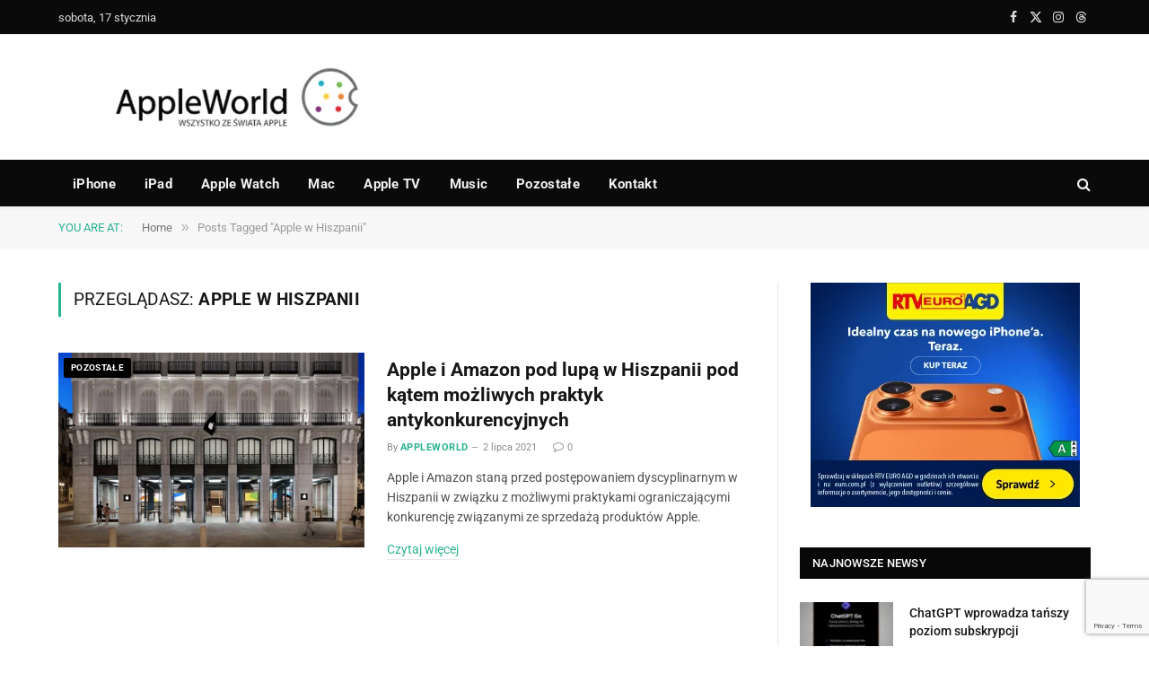

--- FILE ---
content_type: text/html; charset=utf-8
request_url: https://www.google.com/recaptcha/api2/anchor?ar=1&k=6LeSm8gZAAAAAKUb-gu1nKP9VLmloPf_M7-1g475&co=aHR0cHM6Ly9hcHBsZXdvcmxkLnBsOjQ0Mw..&hl=en&v=PoyoqOPhxBO7pBk68S4YbpHZ&size=invisible&anchor-ms=20000&execute-ms=30000&cb=bs663hx5yy0f
body_size: 48863
content:
<!DOCTYPE HTML><html dir="ltr" lang="en"><head><meta http-equiv="Content-Type" content="text/html; charset=UTF-8">
<meta http-equiv="X-UA-Compatible" content="IE=edge">
<title>reCAPTCHA</title>
<style type="text/css">
/* cyrillic-ext */
@font-face {
  font-family: 'Roboto';
  font-style: normal;
  font-weight: 400;
  font-stretch: 100%;
  src: url(//fonts.gstatic.com/s/roboto/v48/KFO7CnqEu92Fr1ME7kSn66aGLdTylUAMa3GUBHMdazTgWw.woff2) format('woff2');
  unicode-range: U+0460-052F, U+1C80-1C8A, U+20B4, U+2DE0-2DFF, U+A640-A69F, U+FE2E-FE2F;
}
/* cyrillic */
@font-face {
  font-family: 'Roboto';
  font-style: normal;
  font-weight: 400;
  font-stretch: 100%;
  src: url(//fonts.gstatic.com/s/roboto/v48/KFO7CnqEu92Fr1ME7kSn66aGLdTylUAMa3iUBHMdazTgWw.woff2) format('woff2');
  unicode-range: U+0301, U+0400-045F, U+0490-0491, U+04B0-04B1, U+2116;
}
/* greek-ext */
@font-face {
  font-family: 'Roboto';
  font-style: normal;
  font-weight: 400;
  font-stretch: 100%;
  src: url(//fonts.gstatic.com/s/roboto/v48/KFO7CnqEu92Fr1ME7kSn66aGLdTylUAMa3CUBHMdazTgWw.woff2) format('woff2');
  unicode-range: U+1F00-1FFF;
}
/* greek */
@font-face {
  font-family: 'Roboto';
  font-style: normal;
  font-weight: 400;
  font-stretch: 100%;
  src: url(//fonts.gstatic.com/s/roboto/v48/KFO7CnqEu92Fr1ME7kSn66aGLdTylUAMa3-UBHMdazTgWw.woff2) format('woff2');
  unicode-range: U+0370-0377, U+037A-037F, U+0384-038A, U+038C, U+038E-03A1, U+03A3-03FF;
}
/* math */
@font-face {
  font-family: 'Roboto';
  font-style: normal;
  font-weight: 400;
  font-stretch: 100%;
  src: url(//fonts.gstatic.com/s/roboto/v48/KFO7CnqEu92Fr1ME7kSn66aGLdTylUAMawCUBHMdazTgWw.woff2) format('woff2');
  unicode-range: U+0302-0303, U+0305, U+0307-0308, U+0310, U+0312, U+0315, U+031A, U+0326-0327, U+032C, U+032F-0330, U+0332-0333, U+0338, U+033A, U+0346, U+034D, U+0391-03A1, U+03A3-03A9, U+03B1-03C9, U+03D1, U+03D5-03D6, U+03F0-03F1, U+03F4-03F5, U+2016-2017, U+2034-2038, U+203C, U+2040, U+2043, U+2047, U+2050, U+2057, U+205F, U+2070-2071, U+2074-208E, U+2090-209C, U+20D0-20DC, U+20E1, U+20E5-20EF, U+2100-2112, U+2114-2115, U+2117-2121, U+2123-214F, U+2190, U+2192, U+2194-21AE, U+21B0-21E5, U+21F1-21F2, U+21F4-2211, U+2213-2214, U+2216-22FF, U+2308-230B, U+2310, U+2319, U+231C-2321, U+2336-237A, U+237C, U+2395, U+239B-23B7, U+23D0, U+23DC-23E1, U+2474-2475, U+25AF, U+25B3, U+25B7, U+25BD, U+25C1, U+25CA, U+25CC, U+25FB, U+266D-266F, U+27C0-27FF, U+2900-2AFF, U+2B0E-2B11, U+2B30-2B4C, U+2BFE, U+3030, U+FF5B, U+FF5D, U+1D400-1D7FF, U+1EE00-1EEFF;
}
/* symbols */
@font-face {
  font-family: 'Roboto';
  font-style: normal;
  font-weight: 400;
  font-stretch: 100%;
  src: url(//fonts.gstatic.com/s/roboto/v48/KFO7CnqEu92Fr1ME7kSn66aGLdTylUAMaxKUBHMdazTgWw.woff2) format('woff2');
  unicode-range: U+0001-000C, U+000E-001F, U+007F-009F, U+20DD-20E0, U+20E2-20E4, U+2150-218F, U+2190, U+2192, U+2194-2199, U+21AF, U+21E6-21F0, U+21F3, U+2218-2219, U+2299, U+22C4-22C6, U+2300-243F, U+2440-244A, U+2460-24FF, U+25A0-27BF, U+2800-28FF, U+2921-2922, U+2981, U+29BF, U+29EB, U+2B00-2BFF, U+4DC0-4DFF, U+FFF9-FFFB, U+10140-1018E, U+10190-1019C, U+101A0, U+101D0-101FD, U+102E0-102FB, U+10E60-10E7E, U+1D2C0-1D2D3, U+1D2E0-1D37F, U+1F000-1F0FF, U+1F100-1F1AD, U+1F1E6-1F1FF, U+1F30D-1F30F, U+1F315, U+1F31C, U+1F31E, U+1F320-1F32C, U+1F336, U+1F378, U+1F37D, U+1F382, U+1F393-1F39F, U+1F3A7-1F3A8, U+1F3AC-1F3AF, U+1F3C2, U+1F3C4-1F3C6, U+1F3CA-1F3CE, U+1F3D4-1F3E0, U+1F3ED, U+1F3F1-1F3F3, U+1F3F5-1F3F7, U+1F408, U+1F415, U+1F41F, U+1F426, U+1F43F, U+1F441-1F442, U+1F444, U+1F446-1F449, U+1F44C-1F44E, U+1F453, U+1F46A, U+1F47D, U+1F4A3, U+1F4B0, U+1F4B3, U+1F4B9, U+1F4BB, U+1F4BF, U+1F4C8-1F4CB, U+1F4D6, U+1F4DA, U+1F4DF, U+1F4E3-1F4E6, U+1F4EA-1F4ED, U+1F4F7, U+1F4F9-1F4FB, U+1F4FD-1F4FE, U+1F503, U+1F507-1F50B, U+1F50D, U+1F512-1F513, U+1F53E-1F54A, U+1F54F-1F5FA, U+1F610, U+1F650-1F67F, U+1F687, U+1F68D, U+1F691, U+1F694, U+1F698, U+1F6AD, U+1F6B2, U+1F6B9-1F6BA, U+1F6BC, U+1F6C6-1F6CF, U+1F6D3-1F6D7, U+1F6E0-1F6EA, U+1F6F0-1F6F3, U+1F6F7-1F6FC, U+1F700-1F7FF, U+1F800-1F80B, U+1F810-1F847, U+1F850-1F859, U+1F860-1F887, U+1F890-1F8AD, U+1F8B0-1F8BB, U+1F8C0-1F8C1, U+1F900-1F90B, U+1F93B, U+1F946, U+1F984, U+1F996, U+1F9E9, U+1FA00-1FA6F, U+1FA70-1FA7C, U+1FA80-1FA89, U+1FA8F-1FAC6, U+1FACE-1FADC, U+1FADF-1FAE9, U+1FAF0-1FAF8, U+1FB00-1FBFF;
}
/* vietnamese */
@font-face {
  font-family: 'Roboto';
  font-style: normal;
  font-weight: 400;
  font-stretch: 100%;
  src: url(//fonts.gstatic.com/s/roboto/v48/KFO7CnqEu92Fr1ME7kSn66aGLdTylUAMa3OUBHMdazTgWw.woff2) format('woff2');
  unicode-range: U+0102-0103, U+0110-0111, U+0128-0129, U+0168-0169, U+01A0-01A1, U+01AF-01B0, U+0300-0301, U+0303-0304, U+0308-0309, U+0323, U+0329, U+1EA0-1EF9, U+20AB;
}
/* latin-ext */
@font-face {
  font-family: 'Roboto';
  font-style: normal;
  font-weight: 400;
  font-stretch: 100%;
  src: url(//fonts.gstatic.com/s/roboto/v48/KFO7CnqEu92Fr1ME7kSn66aGLdTylUAMa3KUBHMdazTgWw.woff2) format('woff2');
  unicode-range: U+0100-02BA, U+02BD-02C5, U+02C7-02CC, U+02CE-02D7, U+02DD-02FF, U+0304, U+0308, U+0329, U+1D00-1DBF, U+1E00-1E9F, U+1EF2-1EFF, U+2020, U+20A0-20AB, U+20AD-20C0, U+2113, U+2C60-2C7F, U+A720-A7FF;
}
/* latin */
@font-face {
  font-family: 'Roboto';
  font-style: normal;
  font-weight: 400;
  font-stretch: 100%;
  src: url(//fonts.gstatic.com/s/roboto/v48/KFO7CnqEu92Fr1ME7kSn66aGLdTylUAMa3yUBHMdazQ.woff2) format('woff2');
  unicode-range: U+0000-00FF, U+0131, U+0152-0153, U+02BB-02BC, U+02C6, U+02DA, U+02DC, U+0304, U+0308, U+0329, U+2000-206F, U+20AC, U+2122, U+2191, U+2193, U+2212, U+2215, U+FEFF, U+FFFD;
}
/* cyrillic-ext */
@font-face {
  font-family: 'Roboto';
  font-style: normal;
  font-weight: 500;
  font-stretch: 100%;
  src: url(//fonts.gstatic.com/s/roboto/v48/KFO7CnqEu92Fr1ME7kSn66aGLdTylUAMa3GUBHMdazTgWw.woff2) format('woff2');
  unicode-range: U+0460-052F, U+1C80-1C8A, U+20B4, U+2DE0-2DFF, U+A640-A69F, U+FE2E-FE2F;
}
/* cyrillic */
@font-face {
  font-family: 'Roboto';
  font-style: normal;
  font-weight: 500;
  font-stretch: 100%;
  src: url(//fonts.gstatic.com/s/roboto/v48/KFO7CnqEu92Fr1ME7kSn66aGLdTylUAMa3iUBHMdazTgWw.woff2) format('woff2');
  unicode-range: U+0301, U+0400-045F, U+0490-0491, U+04B0-04B1, U+2116;
}
/* greek-ext */
@font-face {
  font-family: 'Roboto';
  font-style: normal;
  font-weight: 500;
  font-stretch: 100%;
  src: url(//fonts.gstatic.com/s/roboto/v48/KFO7CnqEu92Fr1ME7kSn66aGLdTylUAMa3CUBHMdazTgWw.woff2) format('woff2');
  unicode-range: U+1F00-1FFF;
}
/* greek */
@font-face {
  font-family: 'Roboto';
  font-style: normal;
  font-weight: 500;
  font-stretch: 100%;
  src: url(//fonts.gstatic.com/s/roboto/v48/KFO7CnqEu92Fr1ME7kSn66aGLdTylUAMa3-UBHMdazTgWw.woff2) format('woff2');
  unicode-range: U+0370-0377, U+037A-037F, U+0384-038A, U+038C, U+038E-03A1, U+03A3-03FF;
}
/* math */
@font-face {
  font-family: 'Roboto';
  font-style: normal;
  font-weight: 500;
  font-stretch: 100%;
  src: url(//fonts.gstatic.com/s/roboto/v48/KFO7CnqEu92Fr1ME7kSn66aGLdTylUAMawCUBHMdazTgWw.woff2) format('woff2');
  unicode-range: U+0302-0303, U+0305, U+0307-0308, U+0310, U+0312, U+0315, U+031A, U+0326-0327, U+032C, U+032F-0330, U+0332-0333, U+0338, U+033A, U+0346, U+034D, U+0391-03A1, U+03A3-03A9, U+03B1-03C9, U+03D1, U+03D5-03D6, U+03F0-03F1, U+03F4-03F5, U+2016-2017, U+2034-2038, U+203C, U+2040, U+2043, U+2047, U+2050, U+2057, U+205F, U+2070-2071, U+2074-208E, U+2090-209C, U+20D0-20DC, U+20E1, U+20E5-20EF, U+2100-2112, U+2114-2115, U+2117-2121, U+2123-214F, U+2190, U+2192, U+2194-21AE, U+21B0-21E5, U+21F1-21F2, U+21F4-2211, U+2213-2214, U+2216-22FF, U+2308-230B, U+2310, U+2319, U+231C-2321, U+2336-237A, U+237C, U+2395, U+239B-23B7, U+23D0, U+23DC-23E1, U+2474-2475, U+25AF, U+25B3, U+25B7, U+25BD, U+25C1, U+25CA, U+25CC, U+25FB, U+266D-266F, U+27C0-27FF, U+2900-2AFF, U+2B0E-2B11, U+2B30-2B4C, U+2BFE, U+3030, U+FF5B, U+FF5D, U+1D400-1D7FF, U+1EE00-1EEFF;
}
/* symbols */
@font-face {
  font-family: 'Roboto';
  font-style: normal;
  font-weight: 500;
  font-stretch: 100%;
  src: url(//fonts.gstatic.com/s/roboto/v48/KFO7CnqEu92Fr1ME7kSn66aGLdTylUAMaxKUBHMdazTgWw.woff2) format('woff2');
  unicode-range: U+0001-000C, U+000E-001F, U+007F-009F, U+20DD-20E0, U+20E2-20E4, U+2150-218F, U+2190, U+2192, U+2194-2199, U+21AF, U+21E6-21F0, U+21F3, U+2218-2219, U+2299, U+22C4-22C6, U+2300-243F, U+2440-244A, U+2460-24FF, U+25A0-27BF, U+2800-28FF, U+2921-2922, U+2981, U+29BF, U+29EB, U+2B00-2BFF, U+4DC0-4DFF, U+FFF9-FFFB, U+10140-1018E, U+10190-1019C, U+101A0, U+101D0-101FD, U+102E0-102FB, U+10E60-10E7E, U+1D2C0-1D2D3, U+1D2E0-1D37F, U+1F000-1F0FF, U+1F100-1F1AD, U+1F1E6-1F1FF, U+1F30D-1F30F, U+1F315, U+1F31C, U+1F31E, U+1F320-1F32C, U+1F336, U+1F378, U+1F37D, U+1F382, U+1F393-1F39F, U+1F3A7-1F3A8, U+1F3AC-1F3AF, U+1F3C2, U+1F3C4-1F3C6, U+1F3CA-1F3CE, U+1F3D4-1F3E0, U+1F3ED, U+1F3F1-1F3F3, U+1F3F5-1F3F7, U+1F408, U+1F415, U+1F41F, U+1F426, U+1F43F, U+1F441-1F442, U+1F444, U+1F446-1F449, U+1F44C-1F44E, U+1F453, U+1F46A, U+1F47D, U+1F4A3, U+1F4B0, U+1F4B3, U+1F4B9, U+1F4BB, U+1F4BF, U+1F4C8-1F4CB, U+1F4D6, U+1F4DA, U+1F4DF, U+1F4E3-1F4E6, U+1F4EA-1F4ED, U+1F4F7, U+1F4F9-1F4FB, U+1F4FD-1F4FE, U+1F503, U+1F507-1F50B, U+1F50D, U+1F512-1F513, U+1F53E-1F54A, U+1F54F-1F5FA, U+1F610, U+1F650-1F67F, U+1F687, U+1F68D, U+1F691, U+1F694, U+1F698, U+1F6AD, U+1F6B2, U+1F6B9-1F6BA, U+1F6BC, U+1F6C6-1F6CF, U+1F6D3-1F6D7, U+1F6E0-1F6EA, U+1F6F0-1F6F3, U+1F6F7-1F6FC, U+1F700-1F7FF, U+1F800-1F80B, U+1F810-1F847, U+1F850-1F859, U+1F860-1F887, U+1F890-1F8AD, U+1F8B0-1F8BB, U+1F8C0-1F8C1, U+1F900-1F90B, U+1F93B, U+1F946, U+1F984, U+1F996, U+1F9E9, U+1FA00-1FA6F, U+1FA70-1FA7C, U+1FA80-1FA89, U+1FA8F-1FAC6, U+1FACE-1FADC, U+1FADF-1FAE9, U+1FAF0-1FAF8, U+1FB00-1FBFF;
}
/* vietnamese */
@font-face {
  font-family: 'Roboto';
  font-style: normal;
  font-weight: 500;
  font-stretch: 100%;
  src: url(//fonts.gstatic.com/s/roboto/v48/KFO7CnqEu92Fr1ME7kSn66aGLdTylUAMa3OUBHMdazTgWw.woff2) format('woff2');
  unicode-range: U+0102-0103, U+0110-0111, U+0128-0129, U+0168-0169, U+01A0-01A1, U+01AF-01B0, U+0300-0301, U+0303-0304, U+0308-0309, U+0323, U+0329, U+1EA0-1EF9, U+20AB;
}
/* latin-ext */
@font-face {
  font-family: 'Roboto';
  font-style: normal;
  font-weight: 500;
  font-stretch: 100%;
  src: url(//fonts.gstatic.com/s/roboto/v48/KFO7CnqEu92Fr1ME7kSn66aGLdTylUAMa3KUBHMdazTgWw.woff2) format('woff2');
  unicode-range: U+0100-02BA, U+02BD-02C5, U+02C7-02CC, U+02CE-02D7, U+02DD-02FF, U+0304, U+0308, U+0329, U+1D00-1DBF, U+1E00-1E9F, U+1EF2-1EFF, U+2020, U+20A0-20AB, U+20AD-20C0, U+2113, U+2C60-2C7F, U+A720-A7FF;
}
/* latin */
@font-face {
  font-family: 'Roboto';
  font-style: normal;
  font-weight: 500;
  font-stretch: 100%;
  src: url(//fonts.gstatic.com/s/roboto/v48/KFO7CnqEu92Fr1ME7kSn66aGLdTylUAMa3yUBHMdazQ.woff2) format('woff2');
  unicode-range: U+0000-00FF, U+0131, U+0152-0153, U+02BB-02BC, U+02C6, U+02DA, U+02DC, U+0304, U+0308, U+0329, U+2000-206F, U+20AC, U+2122, U+2191, U+2193, U+2212, U+2215, U+FEFF, U+FFFD;
}
/* cyrillic-ext */
@font-face {
  font-family: 'Roboto';
  font-style: normal;
  font-weight: 900;
  font-stretch: 100%;
  src: url(//fonts.gstatic.com/s/roboto/v48/KFO7CnqEu92Fr1ME7kSn66aGLdTylUAMa3GUBHMdazTgWw.woff2) format('woff2');
  unicode-range: U+0460-052F, U+1C80-1C8A, U+20B4, U+2DE0-2DFF, U+A640-A69F, U+FE2E-FE2F;
}
/* cyrillic */
@font-face {
  font-family: 'Roboto';
  font-style: normal;
  font-weight: 900;
  font-stretch: 100%;
  src: url(//fonts.gstatic.com/s/roboto/v48/KFO7CnqEu92Fr1ME7kSn66aGLdTylUAMa3iUBHMdazTgWw.woff2) format('woff2');
  unicode-range: U+0301, U+0400-045F, U+0490-0491, U+04B0-04B1, U+2116;
}
/* greek-ext */
@font-face {
  font-family: 'Roboto';
  font-style: normal;
  font-weight: 900;
  font-stretch: 100%;
  src: url(//fonts.gstatic.com/s/roboto/v48/KFO7CnqEu92Fr1ME7kSn66aGLdTylUAMa3CUBHMdazTgWw.woff2) format('woff2');
  unicode-range: U+1F00-1FFF;
}
/* greek */
@font-face {
  font-family: 'Roboto';
  font-style: normal;
  font-weight: 900;
  font-stretch: 100%;
  src: url(//fonts.gstatic.com/s/roboto/v48/KFO7CnqEu92Fr1ME7kSn66aGLdTylUAMa3-UBHMdazTgWw.woff2) format('woff2');
  unicode-range: U+0370-0377, U+037A-037F, U+0384-038A, U+038C, U+038E-03A1, U+03A3-03FF;
}
/* math */
@font-face {
  font-family: 'Roboto';
  font-style: normal;
  font-weight: 900;
  font-stretch: 100%;
  src: url(//fonts.gstatic.com/s/roboto/v48/KFO7CnqEu92Fr1ME7kSn66aGLdTylUAMawCUBHMdazTgWw.woff2) format('woff2');
  unicode-range: U+0302-0303, U+0305, U+0307-0308, U+0310, U+0312, U+0315, U+031A, U+0326-0327, U+032C, U+032F-0330, U+0332-0333, U+0338, U+033A, U+0346, U+034D, U+0391-03A1, U+03A3-03A9, U+03B1-03C9, U+03D1, U+03D5-03D6, U+03F0-03F1, U+03F4-03F5, U+2016-2017, U+2034-2038, U+203C, U+2040, U+2043, U+2047, U+2050, U+2057, U+205F, U+2070-2071, U+2074-208E, U+2090-209C, U+20D0-20DC, U+20E1, U+20E5-20EF, U+2100-2112, U+2114-2115, U+2117-2121, U+2123-214F, U+2190, U+2192, U+2194-21AE, U+21B0-21E5, U+21F1-21F2, U+21F4-2211, U+2213-2214, U+2216-22FF, U+2308-230B, U+2310, U+2319, U+231C-2321, U+2336-237A, U+237C, U+2395, U+239B-23B7, U+23D0, U+23DC-23E1, U+2474-2475, U+25AF, U+25B3, U+25B7, U+25BD, U+25C1, U+25CA, U+25CC, U+25FB, U+266D-266F, U+27C0-27FF, U+2900-2AFF, U+2B0E-2B11, U+2B30-2B4C, U+2BFE, U+3030, U+FF5B, U+FF5D, U+1D400-1D7FF, U+1EE00-1EEFF;
}
/* symbols */
@font-face {
  font-family: 'Roboto';
  font-style: normal;
  font-weight: 900;
  font-stretch: 100%;
  src: url(//fonts.gstatic.com/s/roboto/v48/KFO7CnqEu92Fr1ME7kSn66aGLdTylUAMaxKUBHMdazTgWw.woff2) format('woff2');
  unicode-range: U+0001-000C, U+000E-001F, U+007F-009F, U+20DD-20E0, U+20E2-20E4, U+2150-218F, U+2190, U+2192, U+2194-2199, U+21AF, U+21E6-21F0, U+21F3, U+2218-2219, U+2299, U+22C4-22C6, U+2300-243F, U+2440-244A, U+2460-24FF, U+25A0-27BF, U+2800-28FF, U+2921-2922, U+2981, U+29BF, U+29EB, U+2B00-2BFF, U+4DC0-4DFF, U+FFF9-FFFB, U+10140-1018E, U+10190-1019C, U+101A0, U+101D0-101FD, U+102E0-102FB, U+10E60-10E7E, U+1D2C0-1D2D3, U+1D2E0-1D37F, U+1F000-1F0FF, U+1F100-1F1AD, U+1F1E6-1F1FF, U+1F30D-1F30F, U+1F315, U+1F31C, U+1F31E, U+1F320-1F32C, U+1F336, U+1F378, U+1F37D, U+1F382, U+1F393-1F39F, U+1F3A7-1F3A8, U+1F3AC-1F3AF, U+1F3C2, U+1F3C4-1F3C6, U+1F3CA-1F3CE, U+1F3D4-1F3E0, U+1F3ED, U+1F3F1-1F3F3, U+1F3F5-1F3F7, U+1F408, U+1F415, U+1F41F, U+1F426, U+1F43F, U+1F441-1F442, U+1F444, U+1F446-1F449, U+1F44C-1F44E, U+1F453, U+1F46A, U+1F47D, U+1F4A3, U+1F4B0, U+1F4B3, U+1F4B9, U+1F4BB, U+1F4BF, U+1F4C8-1F4CB, U+1F4D6, U+1F4DA, U+1F4DF, U+1F4E3-1F4E6, U+1F4EA-1F4ED, U+1F4F7, U+1F4F9-1F4FB, U+1F4FD-1F4FE, U+1F503, U+1F507-1F50B, U+1F50D, U+1F512-1F513, U+1F53E-1F54A, U+1F54F-1F5FA, U+1F610, U+1F650-1F67F, U+1F687, U+1F68D, U+1F691, U+1F694, U+1F698, U+1F6AD, U+1F6B2, U+1F6B9-1F6BA, U+1F6BC, U+1F6C6-1F6CF, U+1F6D3-1F6D7, U+1F6E0-1F6EA, U+1F6F0-1F6F3, U+1F6F7-1F6FC, U+1F700-1F7FF, U+1F800-1F80B, U+1F810-1F847, U+1F850-1F859, U+1F860-1F887, U+1F890-1F8AD, U+1F8B0-1F8BB, U+1F8C0-1F8C1, U+1F900-1F90B, U+1F93B, U+1F946, U+1F984, U+1F996, U+1F9E9, U+1FA00-1FA6F, U+1FA70-1FA7C, U+1FA80-1FA89, U+1FA8F-1FAC6, U+1FACE-1FADC, U+1FADF-1FAE9, U+1FAF0-1FAF8, U+1FB00-1FBFF;
}
/* vietnamese */
@font-face {
  font-family: 'Roboto';
  font-style: normal;
  font-weight: 900;
  font-stretch: 100%;
  src: url(//fonts.gstatic.com/s/roboto/v48/KFO7CnqEu92Fr1ME7kSn66aGLdTylUAMa3OUBHMdazTgWw.woff2) format('woff2');
  unicode-range: U+0102-0103, U+0110-0111, U+0128-0129, U+0168-0169, U+01A0-01A1, U+01AF-01B0, U+0300-0301, U+0303-0304, U+0308-0309, U+0323, U+0329, U+1EA0-1EF9, U+20AB;
}
/* latin-ext */
@font-face {
  font-family: 'Roboto';
  font-style: normal;
  font-weight: 900;
  font-stretch: 100%;
  src: url(//fonts.gstatic.com/s/roboto/v48/KFO7CnqEu92Fr1ME7kSn66aGLdTylUAMa3KUBHMdazTgWw.woff2) format('woff2');
  unicode-range: U+0100-02BA, U+02BD-02C5, U+02C7-02CC, U+02CE-02D7, U+02DD-02FF, U+0304, U+0308, U+0329, U+1D00-1DBF, U+1E00-1E9F, U+1EF2-1EFF, U+2020, U+20A0-20AB, U+20AD-20C0, U+2113, U+2C60-2C7F, U+A720-A7FF;
}
/* latin */
@font-face {
  font-family: 'Roboto';
  font-style: normal;
  font-weight: 900;
  font-stretch: 100%;
  src: url(//fonts.gstatic.com/s/roboto/v48/KFO7CnqEu92Fr1ME7kSn66aGLdTylUAMa3yUBHMdazQ.woff2) format('woff2');
  unicode-range: U+0000-00FF, U+0131, U+0152-0153, U+02BB-02BC, U+02C6, U+02DA, U+02DC, U+0304, U+0308, U+0329, U+2000-206F, U+20AC, U+2122, U+2191, U+2193, U+2212, U+2215, U+FEFF, U+FFFD;
}

</style>
<link rel="stylesheet" type="text/css" href="https://www.gstatic.com/recaptcha/releases/PoyoqOPhxBO7pBk68S4YbpHZ/styles__ltr.css">
<script nonce="LLYWvjw5MhoCFMpgT5J-CQ" type="text/javascript">window['__recaptcha_api'] = 'https://www.google.com/recaptcha/api2/';</script>
<script type="text/javascript" src="https://www.gstatic.com/recaptcha/releases/PoyoqOPhxBO7pBk68S4YbpHZ/recaptcha__en.js" nonce="LLYWvjw5MhoCFMpgT5J-CQ">
      
    </script></head>
<body><div id="rc-anchor-alert" class="rc-anchor-alert"></div>
<input type="hidden" id="recaptcha-token" value="[base64]">
<script type="text/javascript" nonce="LLYWvjw5MhoCFMpgT5J-CQ">
      recaptcha.anchor.Main.init("[\x22ainput\x22,[\x22bgdata\x22,\x22\x22,\[base64]/[base64]/[base64]/[base64]/cjw8ejpyPj4+eil9Y2F0Y2gobCl7dGhyb3cgbDt9fSxIPWZ1bmN0aW9uKHcsdCx6KXtpZih3PT0xOTR8fHc9PTIwOCl0LnZbd10/dC52W3ddLmNvbmNhdCh6KTp0LnZbd109b2Yoeix0KTtlbHNle2lmKHQuYkImJnchPTMxNylyZXR1cm47dz09NjZ8fHc9PTEyMnx8dz09NDcwfHx3PT00NHx8dz09NDE2fHx3PT0zOTd8fHc9PTQyMXx8dz09Njh8fHc9PTcwfHx3PT0xODQ/[base64]/[base64]/[base64]/bmV3IGRbVl0oSlswXSk6cD09Mj9uZXcgZFtWXShKWzBdLEpbMV0pOnA9PTM/bmV3IGRbVl0oSlswXSxKWzFdLEpbMl0pOnA9PTQ/[base64]/[base64]/[base64]/[base64]\x22,\[base64]\\u003d\x22,\x22aAHCtVRxw47Ct3obwqMKw4bCpg/Dn8KhRg89wrscwo4qS8Ozw5JFw5jDr8KsEB8OS1oMTBIeAwnDpMOLKURCw5fDhcOrw6LDk8Oiw5p1w7zCj8OWw5bDgMO9KHBpw7dSLMOVw5/DnB7DvMO0w44uwphpOMONEcKWYm3DvcKHwqHDlFU7ZB4iw40OUsKpw7LCl8O4ZGdfw4hQLMOlWVvDr8KjwppxEMOVcEXDgsKfP8KEJF8jUcKGLy0HDzwJwpTDpcO4HcOLwp5/dBjCqkfCoMKnRQ00wp02JsOQNRXDl8KaSRR+w5jDgcKREU1uO8KVwoxIOTlGGcKwbEDCuVvDojRiVXXDsDksw6Vzwr83FBwQVW/DnMOiwqVFaMO4KCFZNMKtR0hfwqwwwonDkGRgWnbDgDvDgcKdMsKVwpPCsHRSd8OcwoxhWsKdDS7Dm2gcDUIWKlXChMObw5XDmcKUworDqsOuW8KEUmohw6TCk05Lwo8+TcKVe33CpsKcwo/Ci8O6w57DrMOAEsKVH8O5w6DCsTfCrMKkw6VMakd+wp7DjsOGcsOJNsKwHsKvwrgwOF4UcBBcQ0zDhhHDiG7CncKbwr/ChXnDgsOYZcKxZ8O9ExwbwrovHk8LwoEowq3Cg8OywohtR1DDg8O5wpvCmG/Dt8OlwptleMOwwo9UGcOMWj/CuQVgwq1lRmXDgj7CmQ/CisOtP8KmMW7DrMOHwrLDjkZTw5bCjcOWwqLCgsOnV8KcHUldJsKfw7hoCgzCpVXCqWbDrcOpKXcmwplFegFpfsKMwpXCvsO/QVDCnx0HWCwKAH/DlWgILDbDlWzDqBpDDF/Cu8OvwqLDqsKIwqPCoXUYw57CtcKEwpcVHcOqV8Kjw5oFw4RCw6HDtsOFwp1YH1NJa8KLWgA4w755wr9pfiluew7CukvCtcKXwrJdKC8fwrjCkMOYw4oKw5DCh8OMwqkgWsOGYFDDlgQ6enLDiEjDrMO/wq03woJMKRFrwofCnhBPR1l7WMORw4jDthDDkMOADMOBFRZWeWDCiGPChMOyw7DCpCPClcK/H8KEw6cmw4bDnsOIw7xuL8OnFcORw4DCrCVTNwfDjBPCmm/DkcKqeMOvISMnw4B5HWrCtcKPAcKOw7clwpQMw6kUwp/[base64]/wrtvV8Okwp7CgwwrwrYJThtEwqDCuVPDvcKWXMOAw4zDkBgBeBvDqwBWYmzDqn1tw7w5RsOpwoFvQMK6wpI5wp8wAcKKHsKzw4XDvcKPwps7FkPDuGnCo0Mbd3cXw6JNwq/Cg8KVw4YDXcOIwpLCvCbCuRvDo3fCuMKHwqdOw5jDuMOxbcKQS8OJwpsrwowWGjDCt8OawpHChsKvJTrDmcKawpzDggw/w5M2w44kw7p/Kyx4w5bDnsORBRRWw7djQypyD8KlU8Ofwrc9ZGvDjcOMXiHClDk3DcORClLCu8ObXcKvSDZOUU/DtcOoWGofw4LCijzCosORFVTDiMKtNlxSwpxDwpsRw5obw55hU8O0P0/Ck8KWDMO0HV0UwrrDvTHCvsObw41Xwo8NVsOgw6p0wqJmwqTDmsKswqACJktFwqbDpsKVRsK5RAfCpzdvwpLCo8KuwrYGOg8qw63DkMOGRSRCwoPDj8KPZsObw4nDukR8XmvChMO2dsKEwpzDl3rCvMONworCocO4WHBUQMKnwrswwqzCo8KqwoTCiw/[base64]/[base64]/DsWhBwonChMKjwpbDkcKMw7fDisO/w54ow4jCjTPCtsKDTMOowqFjw7pOw41oLMOhF0HDgxpcw5LCj8ONb2XCiTNuwpgBMsOXw6XDpE3Ch8K/Qi/DjMKBdWfDrsOhGAvCrwDDi0sOVsKhw4ANw77DiAPCjcK7wo7Dq8KuU8Ovwo1owp/DnsOCwrBIw5jCg8KJUcOqw6M8c8O4dihqw53Cs8KHwpkBOVfDhB3CjAIWXiFqw7LCt8OJwqnCicKfRMKiw4rDkmMYOMKOwqZMwrrCrMKMJA/CnMKBw5jClQsvw43CvGdZwq0cLcKIw4gtIMOBZsKpAMO5CsOxw6zClTLCosOvf04eEE/[base64]/CucOnAcKQw7zDoBjDqBTCjcO7w65AwqTDhiDCocOoc8K1FGXDi8OGJsK9KsOkw4Qjw7pqw7UwYWbCgRHCrwDCr8OYM2tADhzClmUcwrYiPR/CoMK1aDMcNMKCw5hjw63DiR/[base64]/DoVdRwq12w6DCtwXCjcOpw6LDniHCm0rCsgVKCcOFScKQwoMKTlvDvsKDdsKowqvCnDcMw7nDk8KRVXN5woYLScKwwpt5wo3DpwzDlVzDrVHCmigRw5xLITDCpUTCmsKtw5kOSW/DmMOlOQsawonDlcKTw5XCrhZJa8KbwqVRw54/GsOGJsO3f8KwwoAxLcOGDMKGSMO0w4TCpMKARDMuVT4jCh4nwpx2wrvCh8KdIcOqFhDDjsK1PEBlVcKCN8KNw5jCgMKiRCZdw5rCtgzDpW3Cg8OhwpnDlwhEw7Y4EjvCgkPDusKCwrlZKSwjBjjDhUHCkDjCiMKdNMOzwpDCiRw5wp/[base64]/[base64]/wo/CvhVZw77DmkLDlcO2KsOWw6R0GBAtKCsYwoxvegnDm8KGAMOmJsKSLMO3w6/[base64]/XmtvwoZoGMKKacOwwpRCYV4MM8KCwqkkP0h9NVLDmCzDvcOxGcOqw58hw5RWFsOqwpgmAcOzwqo5By3Dr8K3c8OOw6PDssKfw7HCpm3CqcKUw79aXMOUEsKBPxjCqzvDg8KVCXbCkMKPMcKsRWbDksO9DiIZwo/DvsKQLsOcE07Clg/DkcK4wrbDqEdXV246wrsowqQpw57ClwDDoMKMwp/DlR0qLzcSwp8oIyUVLzrCvcO/FsK0Y3hmHiDDh8KeOFnDu8OPeUbCucOvJMO5wpY+wrAfciTCo8KRwrXCscONw6XDgcOBw63ClMOFwqDCmcOGa8KWbQ7CknPCpcOSWcOOwpkvcwljOSXCow8WMk3ChSk8w40DfnB3HMKDw4/[base64]/CrkjDnxwre8OnGsKUd8K0wosKwpXDgwELOsOQw7rCpVEYNcOAw5TDpMOHL8Kew43DgsKfwoNQfzF0wokNEsKVw6TDvCccwp7DvG/DrjDDlsKow6c6ScKqwrdndTZZw5zCt28kajJOA8KJX8O4KgvCim3CgXQnJjYEw6vCg04WNcKXVcOoazLDhFFbAsKow6p/RcODw6ohQsOuwpTDkHIVDAxLJn5eHcKew7HDs8KjHMK8w4p4w7DCoiDCuxFSw4nCi0vCkcKAwqYCwqHDj2/CvU9iw7slw6rDtxoiwpQ9w53ClFXCr3ZKIXt6Qgx0wqjCo8OlNMKNUh0LQ8OfwqvClsOCwrLCisKAwoQBI3rDlz8ewoM4YcOdw4LDpBPCh8Oiw5cFw4zCjMKJVR/CusO3w4LDp38DK2vClsK/wrt6AmVFacOSw5fCi8ODD1xpwr/[base64]/CnsOhPDjCrCDDpFt9wpckDsOZw50ZwpXDp8O4w4nCpzQZesKfScOVGCvCmT7DosKgwopebsODw4MaTcO7w7lKwqFZIcOPFGXDlGnCkcKsJA5Gw70YIgPCqilBwoTCosOsQsKhTMOvO8Kyw4LCj8OtwpRbw5tqdwLDhhBJTH1/w4BgVcO+wp4GwqvDqycyD8OoFC1vQcOvwqfDiD9uwrgWJwjDrXfCqVfCnTXDp8OOKsOmwp4JIGNMw4Z3wqtiwppIFVzDpsOEHT/[base64]/DkRvDnsK6w4gUSXN2w7zCnggHS8Ogb8KkJ8OXMUApc8KTJjdwwqcpwrEdZMKZwr7DksKbR8O7w7XDl2V6aWfCnmrDm8KqbU/DucKEWAUiIcOswoYPJFXChUPCpR3ClMKZV1XDs8OYwo15USgnAwXDsx7Cp8KiUh1KwqtLLAXCvsKmw4gHwogJRcKIwohawrTCtcOAw7w8CwV2SxzDt8KLMynDl8KOwq7DtcOEw7I/ecKLVjZELQDDo8O5w6hqbCLDo8Knw5EETiVMwqkBL0LDhy/Cq3Qfw5zDpnbCsMKURsOAw5M3w646WTA2RCVjwrTDiRJWw4XCvz/CliVJbhnCs8OMZ2fCrsOJVcKgwrxZwqjDgktZwqZBw4Fyw7nDtcOfU1rDlMKDw4vDom7DmMOEw7PDi8KNfMKXw7vDphQxKMOsw7BYGWwXwq7CmCPDoRJaL2LCrkrCnmpNbcKZM0Rhw44Vw4sOwp7DmjvCiT/Cv8KfTk5iUcKtcR/[base64]/[base64]/[base64]/DqFXCsnxUwobCnkXDpsOlSsO5a2hNMXLCrsKNwppqw55lw5Zuw7DCo8KqVMKOaMKHw61eWgt4c8OaVzYYwocAEmBdwoMxwo5PVxs8FQYBwrPCqTXDoXXDpMOZwqkDw4bCnELDvcOjSEvDjUBKwqXCkTtlRDzDixRpw5/[base64]/DkcKiCcOCEcOhDlnDhcOGw4nCnMOjPGXDiBRMw4khw7LDnsKGw7BwwqdPw4HCjsOpwroOw4Ehw4pZwrbChcKbwp7CmifCpcOCCxPDiFvCuBTDhCTDjsOOC8O/KcOCw5DClsKRbwzCt8Olw74+Xm7CisO3fcKwKcOcRsKsb0jChTXDuxzDuBYcOzcIcmV+w4Avw7XCvCLDpMKFaWstGyHDvsK1wqU8w7hYTx3CtcOzwp7DrsKCw7PCnSLDg8Odw7B5wrHDpsKrw4NvDybCmMK7VcKdIcKBV8K9D8KWRcKFNicEYwbCqHnChcOxYE/Ci8KEw47CtcOFw7vCmR3CnAI4w4PCn1EHZi/CqGQYwrTCh3nDmwYnWwnDlw99IMKSw54TGXzCmMOnGsOcwpvDlcKnwq3CksKbwqMewrRAwpnCqz4vF1kOeMKSwpYSw5p/wrYLwozDrMOBPMKqDsOLTH4zSG48wrtZDcKDNMOfXsO/w6Muw7sEw63CtQhdd8Kjw6PDoMOvw5gmwr7CuVXDrcOgRsKnGUc4a07CpcOiw4DDqMK1woTCs2TCg24Tw4sXWcKkwqzDiTXCqMKIVcKEVhnDtMOdYVwiwr7DssOzG07Clwohwq7Dn2c5LHRdJEFowqNScShkw4rCnxBrL2LDg0/Cv8O/wqBfw43DjsOvOcOhwpoKwpPCrBR1wpbCmk3CjilRw5Rlw4VpRsKgZMOyd8KVwolIw4nCvnBWwp/DhT1Pw4oHw51NJMO7w54vZcKGI8OFwoxaEMK0CkbCiALCo8Kqw5IlAsOfwp7Dq0jDoMObUcOuPsKnwoIGCiFxwp1rwpfCg8Ouw5J5w5RSazQ4Bk/CjsK/acKdwrvCisK0w78LwrYKCMKmAnjCssOmw6TChMOZwrI5KsKeHRXCtcK0wqHDi11SHMKYBwTDoiHCu8OYYkstw4AEPcOlworCoiJOUmtjwrHCuDPDvcKxw5HCpxXCl8OpKhXDmicuw6lQwq/CjHDDosKAwprCvMKzNUl4CcK7SGMewpHDs8O7Q34xw4ASw6/Cq8KRPnANKcOwwrw5CMKJFTcPw63ClsOnwoZ1F8OBZcK0wooMw5kCSMOHw4M5w6fCmcO/GlLCqcKsw4p/woV6w4nCpsKlHFJLPsKNDcKxTlDDpRjCicK1wqoCwok/wp3CnHl9RV3ClMKAwqHDlcKFw6PCkwQzP0UCw5MYw5XCoWVTVmLCs1fDjsOewpTDgBTDg8OgM0PDicKoHD7DocOCw6MBVcOqw6vClmXDv8OaAcKmZsO5w5/Dkg3CtcKuWMKXw5DDvA93w6BfbsO8wrPDolsHwr4cwqfCnG7CvzhOw67Dkm7CjwRWS8KlNRPCvClmOsKCTUw5BsKbHcKfTCnCiATDisOuXEJHw78Ewr8cEsKBw6rCpMKgFn/CjcOlw5wDw78zwr14WwzCmsO4wqdHw6fDqiXCrxDCv8OuJcKpTy1qATNJw4/CpxMwwp/DhMKKwpvDigNLLBXCtsO4HMKqwplBRnwqQ8KiaMOCACJDc3fDvcOyMV5mwq5/wr8/KMOTw5HDusO6OsO4w5kEecOEwqLCkz7Dvgk+AnBWD8OYw6YWw4BZO0hAwqLDpxTCssOCFcKcXyHDiMOlw4oMw7RMSMKRKy/Dk3rCv8KfwokNaMO6YnkQwoLDssO8w7Eewq3DucO+CsOeHjAMwowyBi4Bwr5ww6fCmBXCinDClcKiwpnCocKDSDbCn8K+Uk8Xw7/CvABQwrsVS3BlwozDj8KUw6HDtcKlIcKuw7TCtsKkR8OtSsKzFMOZwrl/acK+PsOMUsO8LDzCu2bDlDXDosOeOETCvcO7VgzDhcKgF8OQUcKkNsKnwofDoDvCu8KwwpEKSMKQb8ORA10xecO6w4bCgMK/w6EfwozDuSTDhsOMPzbDl8KLd0FSwrXDhsKEwoREwprCnyvCicOQw6ZNwpzCs8K6b8Kaw58kWnEKF3XDk8KqAMKpwrvCv2nCnsKnwqHCs8Kywo/[base64]/[base64]/CqnDDjcOzwrjChcOQVMKyKMKVMsKjw4zDm8O/IcKlw4/[base64]/[base64]/BGBgw4Z3wptjwo8xUkwwwpvDs8K3EcOEw7rCnVY5woQWcxxRw47Cr8K8w6ltw73Dmjw4w4PDlyFPT8OUSsOxw7HCj18cwqzDrQYeLlzCnBMmw7I/w6rDgT9tw6szGSnCs8KhwofDvl7Dl8OewpIgc8KgYsKVQxMNwqTDjAHCj8KreBBKXDENeAzDhxsBHGR8w50HbEEac8KXw64pwpDDgsKPw6/DhsOvXn8TwoDDgcO9SElgwonDjQRKUcKeDSd9RRPCqsOewqrCqsOMSMOkLVs7wq5eSTnCo8OsWm3CjcOUAcO+dTTDiMKmABMBI8OoW2/ChcOsQMKMwqrCpBpewojCoHo4O8OLF8OPZQQGwpzDlDpdw5gKNEw3LFo3EsKqRnIhw5A5w6zCsxEGOAjCvx7Dl8K+X3wgw5N/woZXHcOJfm1Sw5/Dn8Kaw4M/wo7DqiLDq8O1B0kZaw9Ow585bMOkw4HDlDhkwqLCrQsZcyLDnsOlw4nCm8OxwpxPwo7DgSdzwrvCosOHHsK6woALwq3DpSzDpsOOGA5HI8KmwqU+c2sjw64DHk0YT8OzBsOww6/DhsOqEws2PDMsGcKQw4IdwrFkKWnCtSUCw7zDml8iw58fw67CuEI3eHrCpcOvw4xcbcKowpbDjFXDlcO4wrfDgsOQSMOkw5zCgUIpwp5HUsKow6/DnsOiGGMsw4jDgl/Cs8KiBh/DsMKhwqfDhMOswoLDrz/Dg8Kxw6rCjzUAMw4qajhJJsO1OW0CMVlmNhHClgvDrHwuw7HDvQcYLsOcw4dCwpvCpTDCmS/DtMKjwqxFIEw0UcOrSxnCosOAAhvDrcOqw5FOwrsLG8Ozw5JtXMOzN3Z/QMO7wr7Dty1Ww77Ciw7DpXbCsXPCnMOkwoFhwojCsy7DiBFpw6cKwrnDosO/wokOMlrDj8K0RDVpblJMwrFNDnrCuMKzfsKVWENewolxwp0yOsKZUsOsw5jDksKhw4DDoDt+B8KXGGHCkWdWIlUGwohHTm8UYMKRM2RBcllVW1NzYD8cGMOdJw1gwo3DrmLDpMKhw5E/w73Dpy7DuXxqXcK9w5/CgnJBAcKiEGPCsMOHwrogw5bCoU4MwrjCt8O/[base64]/Dv8KPw69gSg48wqXDkcOWwrjDr8Kywp0XTsKpw5bDssKtTcKnNsOAD0RsIsOZwpPCnQkawr3Dr1Yvw69fw4LDqxljbcKDN8K5QcOHOMO5w7AtMsOxXwfDisOoM8Kdw5c2cUPCisKFw6TDoT/[base64]/[base64]/CpcKJDMO4w5vCh2/[base64]/TDQqJcK7wpvCrj8Swpp6GcOJwrYcYFrCuHbDvsOiYcKkd34mOsKIwpArwqvCvSRxE2I1PiF9woTDhlJ8w70RwoVhNGPCrcOOwr/[base64]/[base64]/DuBbCs8OjTR51w4/[base64]/Ct8Obwr8wVsKjw4XDizTDgUbDlw3ChRzCusOJa8KawojDpMOhwqDDnMOxw77Dq2XChcOvJMOaXiLCj8OhM8KCwpUmXlwJLMOiB8K3QS0HbHDDmcKbwoPCpcO/woYowp0FOijDu2bDnVPDhMOFwojDm3MIw7N0dzQ0w77DtAjDsSA8M37Dsj1ww6nDhBjCgMKUw7HDtTnCjcKxw6xsw6x1wpMBwo7CjsORw6jComBMCi8oREI8w4fDhsK/[base64]/DqMKRVMO7YHrDisO+EygGTWEeQjBfwonCnSHCgzZFw6vCrC3CoUhvXsKHw73DthrDmlgewqjDsMOGNFLCv8OaLMKdfklrMAbCpD4bwqhZwqjChjPCqg9xw6DDrcKsYMKjIMKpw6/DiMKcw6dwHcO8LMKqESzCrgjDgEg6DADCqcOrwpwWendlwrnDsXAyZD3CqVMTGcOsXVt4w6zCkjPClXQgw75UwqBXWR3CjsKBCnk6FR8Hw4DCukBhw4nCi8KaQyvDvMKHw6nDoxDDuj7Cr8OXwrHCucOJwppKUsORw4nCk0TCswTCmHfCon9pwp9NwrHDhB/[base64]/Dp8O0bMOgScOIQjPCjTLCoQ/DqmnClMKcB8KyAcOkInzCohTDiAjDjcOAwq7Dv8K7w4hDZMOFw5IaBj/CsQrDhXnDkkbDmCY0cX7DtsOCw5TCvMKQwp7Cn2tJSHXDkkZFTMO6w5rCgcKowqTChDjDiVIjEk0UC1F/UHnDpk3Ci8KlwpfCjsKqKsOawqzDhMOlZz7DllbDqS3DscO0HMKcwoLCv8KjwrPDqcK3DmZowqBuw4bDr3kgw6TDpsORwpEQw5lmwqXCosK7JC/Dm0LDn8O6w5wgw7cKOsKZw7HCshLDgMO0w6XDt8OCVCLDtcOKw47DhAPCksK4cTLDklEPw4vDucOKwqM/EsOXw4XCoUR9w5NVw73CvcOFSsOIDCPCl8OcWiHDtWU7wrDCvBY7wrVuwoEpTG/DiEZsw5Rewodlwo9xwr9ZwpF4I0PClAjCuMKmw5rCt8Khw7sEw7xjwoliwrrCh8OtLTIVw6sewqQ/w7PCk1zDkMOPYsKPPUDDgGtRdcKeUFh8RcK2wrLDnAXCgCQpw793wofDpsK3wp8Ge8Kbw5VWw5tQNCRWwpRZDHlEw73DrCLDisOCTcOyNcOEK2sbXghmwq/CkcOywrljfsOHwq86w4Imw7LCusOUNAE0Jn/CkcOaw4fCgELDq8OwTcKwCcOfeh3CtcK+fsOXBsKORS/Doy8Pb3bCr8OCCcKDw6zDucK5M8O4w7wOw6oawpfDgwQjQA/[base64]/CqMKWcMOuDUMWBmUoLR7CqT1rw4LCk0/Dv0HCmMOnL8OTURBfMXjDnsOXw5MyBijDmcKlwq3DnsKAw4sML8KTwrtnTcKGGsOkRMOSw47DlMKyIVrCoT5YG3FEwrxlWMKQfzpkN8Oxwp7CssKNwrc5P8KLw5/DhQYhw5/DmsOKw6rDq8KDwrl0wrjCuXrDsR/ClcKzwqvChsOKwrzCgcOywoTCt8KxSz0PMcKpw7hGwrZgZ0zCi1rCkcKqworCgsOrFcKbwqXCr8OyKWklbyEoSMK/b8OMw7rDv3vCrDUWwpTCl8K7w57DnC7DmQbDmwbCjnTCpSIhw7wdwrknwopOwobDkT1Pw5NQw5fDvsOUPMK3wooLeMOxwrPDkmvCvz1GYwMOMMOGb2XCu8KLw7RnZQ/[base64]/ClcOtw7vDoXnDty4aXsO+woDDrMOzDCfCqsKWCsO3w5UNU3TDnHMJw67DoXQKw49ZwqhWwrjDq8K+wqTCsRYOwqXDnR4kNsK+Iws9VcO/Nkp+wqQZw605Nm/DlkXCkMOtw5Few5XDo8Odw5New7ROw6ocwpXCuMOSSMOMBgJIOybClcKVwpMSwq/ClsKnwos7TTVLAEMcw7VlbsO0w4g7SMKtYgdKwqbChcO1wobDjUx7woQ0wpzChTLDtTN/dcKdw5PDicKewph1NCXDlgPDhcKXwrxSwqB/w41CwoYywrkGVCrChxV1eR0IHMKYbGDDiMOPCVDCp3E3HXpgw64YwpXCoA06wrYXNT3CnRNDw5PDkhNYw6PDs3XDoTVbJsKywr/CoScfwqLCqUFtw78YPcOZRMO5dMKaOsKRHcOPJH9Cw5Byw7nDlQwnEB4ZwrTCq8KHKTVCwrXDgGoFwrwKw5rCix7CviLCqR7DjMOpSMO6w7Zlwo8Lw5YzCcOPwobClH4DasOdUGTDoETDkMKjch/Dqj9sS0EwXMKKLTA0wowwwp7DmXVIwrjDoMKxw4LCmAcNDsKqwrDDp8OIwrt3wpAdSkIragjChizDlQvDr17CnMKUGcKiwrvDlCjCuCcww4M/XsKAFXfCnMK6w5DCq8KfBsKbUzFwwpdCw58sw7M2w4IkYcKBVBofMWpeOMORCHrCh8KRw69mwojDtQ04w4wDwo82wrBwfm1HHGE5PMOtfy7DpHfDpMOgendyw7LDrsO6w48TwpbDuWc+Yiscw6DCiMKQNMO/K8KLw69EVk/CuE/Ch2hwwqlNMcKTw5bDicKfKsOmT3vDicKOYsOKOcKvLU/Ct8OCw63CqRrDlDJnwpcTRcK1woYtw7zCkMOqHyjCgcO4w4MINwF/w7Q6fU54w4N4W8OSwpPDhsO5P007MRPDhcKbw6LDmW7Cs8OGCsKnK0fDkMKnCmjClAZKNwU0R8KQwo/DjcOywqjDhg9BNMKhJQrDiXQPwoUxw6HCk8KVDABzPsKlOcOfXyzDihbDi8O3I0tSZFA0wpfDpHTDjmfDsDfDucO/NcKeJMKZw5DCh8OXFT1OwrfCjcOdNTBqw6nDrsOfwpXDq8OATsKXaUR8w4sWwq8QwqvDhMObwqlSNHrChcORw4NwVncSw4EmLMKGfQnCmwAFX25Tw6xoX8OtSMKQw7VVw5xmEcKXfis0wqpGwr3Dg8K7eWt+wpDCh8KowqbDicOfOlvDnk8ww4/DlgYAZcO7KlAXTx/DgBbDlEVFw5QTF3k0wrJecMONEhVYw5/[base64]/CkhXCmsKMwqZzNAY/w5YWwrvDkcOhUD3DmR3DpcKzV8Ouekdzwo3DnBHCgQQBecOmw4JbSsK+UFxmw4c4fMOmWsKXRsOAEWpjw58NwoHDssKlw6bDvcOKw7N2wpnDp8KhZcOzdMOIJ1XCmn7DgE/Cv1oEwrLDqcO+w44twrbCiMOADMOEwrRsw6fCu8K5w7/DuMK8wpjDqHbCvCrDuVNVMsK0IMOxWCxhwqF8woZFwqHDh8OWLj/Ds0tGN8KJPCPDpQEqW8O9w5rCiMOvwrjCg8ObV0LDo8Kdw64Gw5XCjUHDqT8xwrbDmGgZwoTCgsOkeMKIwrvDlMKSIx8SwrbCjGARN8KHwpMiBsOmw5IBH1daI8KPfcOuS3bDlD9owqFzw5jDt8OTwoYbUsO2w6HCq8ODwprDt2zDv1dOwr/Ci8KywrHDrcO0bcK7wqkLAndPUMKYw43DpDkLEEzCocOca3xbwojDh0hbwo5aacOiFMKRRsKBfBo/bcORw4bCiBEYw7QRaMO/wpESc0jCrcO2woDDs8OjTMOYUnTDui5rwpERw6BqPzrCr8KjGcOGw7EkSMK1cgnChcOiwr3DiiJ8w6RpdMK8wphgdMKaR2hfw6AcwrrChMO5w4BQwpgMwpYVUGrDocKPwpzCncOkw54iJ8Ojw77Dv3ElwrDDlcOpwqjDuk0UBcKKwpcNE2JEC8Oewp/[base64]/Cn8OHFsOhwpvCiHVKNcOwFivCrXslw7TDh1nCsHsRV8O1w4ciw5rCv1NPHjPDr8O5w6M1DsKgw7rDn8KHeMOGwqEKXTLCsAzDoTltw4bCin9RQ8KpHnjDqysaw6d3XsKtIsKmGcKHQU4kwqFrwpRTw5d5wod7w7XCkBQZcF4DEMKdwqp4acO2wrPDmcOeN8Oew7/[base64]/CowzDuVHCqxJcRsOUCcONwp7Dr8O7wrNcwo5RYCJOBcOHwp4XEMK8cCPCqMOzVXbCkmoRVnsDdl7ClMO5wroDNnvCpMKAThnDoC/CrcOTw4R7CcKMwpXCkcOWcMKMEFvDi8OOwqwKwpvCp8KAw7rDk1DCvmkow4spw54gw4HCv8Kyw7DDt8KYZcO4K8O6w5cTw6bDuMKvw5hjw7LCqHhIOMKgSMOfRQ/DqsK+AXbDicK2w697wo9iw5EresOFRMK/[base64]/Ch8KnDyvDmVVfekfDngLDgm0/[base64]/Dq8OHQyNHwpfCo8OXwphXw7QCwpnCnsOIe10RVcOoGcKpw73CosOPH8K8w7E4HcK4w53DiChzbMKJLcOHOsOnJMKDKCvDocO/[base64]/W8KcwrULT8KPBzV+w7USeMOxBGZFYVtJw67CusO/wrrCgHUWb8OBw7VzNxfDqEUqB8OjTsKmw4xbwr9lwrIfw6fDjMOIEsOVecOiwpfDtRvCjWIHwrzCpsKzX8ODUMOcVsOlScOMAcOAGcOBCRIBBcOZPVhyPndrwo9YbcKGw5/Cg8Ojw4HClmDChmnCrsOQTsKeU3s7wqEAOQokKcK4w7UlHcOCw6fDrsOSMGh8aMOLwrvDoBFxwpTDgx/CpQp5w45xE3gpwpjDlzZjYj3DrgJ1wrPCgxLCoUNdw7xuHMO0w73DhRzDnsKIw68IwrDDt1dHwpVCYMO5fcKBScKLRHXDjwtaOXE4HcKHASgyw5XCp0/DhcKew63CtcKcCzosw5Iaw6JXfnozw4bDqA3CgcO0GFHCtjTCrUXCqcKcBAg4FG04wobCkcOzMsKGwpzCk8OdJMKqe8Occx3CrMO+IVrCosOGMAdsw5Y8TjYFwpBVwpI0H8Ocwo8cw6rCpMOSw4w/[base64]/CiEJiw6Zcw5PDhgBoVcO/[base64]/DuxBbw5nDv8K7DloQGzHCgjpRRsO0UX7DmsKzwqzCkg3Cu8OTw5LCtcK9wocMQsKhRcK4UMOqworDuhNowr9UwovCr2IxNMKvbsONUgXCvVc7F8KdwrjDqMO0DyEofkLCh1bCjnvCm05rMcK4bMO4WWXCiiXDuwfDryPDi8OMV8O7wq/DucOTwqZ0GB7DgMOAAsOXwrfCusK/FMKKZwt/S2DDscOXEcORCHgAw7Zxw5PDlS4ow6nCmMKzw7cQw6IgclxsAg5kwp5sw5PChXg3T8KRw5/CuCAnZh3DjAp9CsKoR8OXayXDp8OzwrIxE8KyDixXw68aw53Ds8OcFH3Do2PDhcKrOUoSw6LCocOYw4jCt8OCwqjCrmMSwpLCmV/[base64]/CiMOtw6rCiMKHwpp9w6/Ct8K9fsK7w5LColR1wrABDijCjMONwq7DjsKEAMOoW3zDg8O8X0rDsGfDnsK9w6NoBMK4wp7CgU/ClcKfNiVnLMKHZsOowq3Du8KuwoIYwrLCp2kaw53DtcORw7FGHsOpUMK9XG3ClMOEU8OgwqIHEnAnRMKXw55twpRHLMKfBcK3w6nCsivCq8KUA8OlYEPDhMOIXMKUM8Orw5xWwp/[base64]/Dp8O8T8Kiw6gnPwl2w5BJMMO7RMKfa8K7woYvwptuRcOcw648YcKIw41/woxwT8KLBcO8EsOoO15ewoHCs1LDgsKQwpfDlcKiVMO2aVY1X2AmZAdawq0DQ2TDrcOrw4g9KUcVw60aKkXCjMO0w6bDpjbDksOYIcO9fcKfw5Q+Z8OACSEwSHsfegnDhzLDiMKmX8Kdw4vCssO7YSHCh8O9WSPDv8OPMH4zX8KvJMOlw7rDmQnDgMK1w6/DssOgwonCs3JPNhwnwqg8PhzDksKcw5UXw7R/w5QJwrvDscK+KAoLw5tZw63CgHfDncOGEMOtC8O6wrrDjcKLbVsYwrARRy0SA8KSw77CqjbDkMKIwoMZVMOvJz0hwpLDmn3Dvi3CikbCjsOjwrZ0T8OCwoDCksKwUMKUwolXw6DCrW7DoMOgbsK3wpsZwpBHVUExwpzCicODb01EwrNUw4XCvF9xw7clEGUxw7d/w77Dj8ODP0EyWSzCqcOPwqVLZsKqw5fCocOaPMOgY8KQVMKnHA3ChsKqw4rDqMOtMSQ7bVHDj3VowpHCmx/CssO8E8OjA8O5DkRUI8KdwqjDisOlw6d5LsOBZcKlUMOPFcK5wqhowrMMw5bCqEIMwoPDl11Swr3CtDdow6jDjktxX1NJTsKsw5UCGsK5B8OoZ8OZAcONZ0MxwqxKIRbDn8OFwoTDkEbCnVYPw7B1KcOgLMKywpXDsXFnQMORw7jCnhRAw73DkMORwpZuw6vCi8K/LhHCs8OJW1MDw7PDk8K7wowkw5EOw5jDjgxVwo3DmHp0w73CrMO7ZcKewoV3YcK/[base64]/DtsKNLwNqccKuwpHDoxbDvQg2AMOWJcODw7wmI8OBwrjCv8Khw6XDsMOONzMCNEDDm2jDr8OdwqvChlIlw5PCjsOCGEjCjsKNQ8OxOMOdwr7Dui/CrRdOa3bCoEwbwpHCl3VKU8KVPcO/[base64]/w5XDusOvwrnDtlhMw7l3Y1nCmsOTFUDDoMKywq1IAcKnwq/[base64]/ClXrCpMK6eljCusKaCBzDv8OfwpnCkmXDm8KtHjrCuMK7RMKDwobCoFPDhgp/[base64]/[base64]/Dm03DkADCrcKOMsOrPMOYwrkxw6TCpmDCrcO3wqfDv8O/[base64]/DoMKSw4DDqMKrw7gywpjCuRUewrLDjMKpFcOswqRjZ8ODGybCpX/DoMKtw67CuFsdZMO2wocOOVgHUWjCt8OVS13Du8KswoxVw4cMT3TDiys0woHDq8KIw4rCr8Kkw6pVHiYAdxJ4XDLCv8KrQEZ5w7rCpi/[base64]/[base64]/DpMOhw5BWcsOWwoQrEsKMwoppFsKPCkHChsK+ecOed0nDiV1Kwp1xXSjCk8Kqwo/[base64]/MllvP8KVP3bCgMKRwozChMKresK8wrXDrWDDgMKOw7DDhW96w4jCoMKBIcOcGMO4Ryp0JsO0axNiAB7Ck1Mvw5YLKSt+K8OuwpzDsXPDnAfDpsONOMKTYMO/wrnCosOuwprCvS8Cw5x4w7YTYFI+wp7DrcKUF1MDf8Ozwp99dMO0wobCkQ7ChcKuL8OVK8KnWMK3DMKDw59JwqZww7YSw6AmwogUeSfDhAjCii94w6A5w4knCD7CmMKJw4fCvcK4P3rDvyPDpcK/wqnCuAJVw63Cg8KUPcKXWsOwwq7Dsktuw5nCpU3DkMOowofCj8KGPMK8IClyw5rCllEIwpkbwo1oLGBkKmbCn8KvwrNfQWxUw6PCgzLDmiLCkh05KGh9MhFRwpVrw4rCkcONwoPCk8KWP8O7w4Y4wqAPwqUHwq7DjMOaw4zDgcK/MsK0eiQ7ckNUScOcw5xuw798wrcaw6PCvR4TP3kLU8OYMcK3aQ/[base64]/CqsOew4wmwrtHOsKEdFjDssOeVMOUw5rDjxzCkMO6wqIkPcOwFxbCj8OPOGpQKcOsw4zCqynDr8O8HHkMwpfCtWjCmMObwqLCtMKoZxTDr8K9wrjCh3TCoVcdw6fDv8Kaw7UXw7svwp/Cu8KJwqnDtWTDusKSwqbDu213wph9w6M3w6nDisKDXMK9w7UyPsO8aMKxFj/[base64]/CscKDwo/Dm8K4EsKjD21kFcKEw4jDiQY+YHcMwonDrsOjO8OPOW16AsO6wrDDksKQw7F0w5LDtcKKKi3Dn05dfSN8X8OOw7d1wqfDo1/DrMKtCcOfZ8O3bX5EwqtbXTNuVF9UwoYrw73Cj8KzCcKGwoTDpAXCiMOADMOyw40dw604w4oOXGVqaivDlDcoUsK1wqlOSg/DjsOjUGpqw5UibsOmEsOKaQ0Cw48FM8OAw6LCi8KaMzPCr8OGLFgmw5Imdy1eGMKOwq7Cp0ZbE8OJw6rClMK+wqTDtCnCrsOiw5LCkcOtIMO3w5/CqsOvDMKswo3CvsOVw7oUZsOFwpIfwpzCrmhHwrEEw6ATwpIMRQrCsh5kw7AWd8O8a8ODdcK6w6hhT8KdXcKrw4/ChsOGXsKmw5vCnDgMXTnChWbDgyvCrsKawpBVwqZ2wowBF8K7wo5Hw5YJPQjCl8OYwp/CgMO8wpXDt8OpwqXDi0jCi8Kxwo90w5Usw4jDumfCgQ7CrgMga8O2w4pKw7LDtjTDumDCsRczJ2jDi1jDsGpNwo4cR0rDq8OXw5fDicKiwrNPHcK9IMOABcKARMOmwqllwoMjV8KIw4JBwqzCrXcOE8KeRcK9NsKDNDHClsOjOU7CvcKFwqrCj3zDuS4iAsK2wo/CnCwGUB1wwqHDqsOvwo4/w4AGwpjCtgUbw4LDpcOnwq49OnbDucKvIH5oEmPDrcKQw4sVw6VWFsKPCVfCglQhe8Krw6DDs3B1JFoyw4PCvChVw5IGwpfChGjDsWFANsKrWHbCu8KswpETcTrDpB/CjitWwpHDusKIa8Onw5l5w4LCpsKKF1IAQsOJw6TClsKobsKRRx3DlQ8ZK8KawoXCvmxZw6wCwogCCE3DqMKCeTbDolBkWsOdw4RdSUvCqGfDsMKUw53DhS3CicOxw6FIwp/CmxBzDC8OO3Ezw5sTw7rDmQXCnRvCqkhuwq8/[base64]/Dqwt8wqbDp8O0B8KywrIdK8OTacK8XMKpNMOcwp3Cq3LCtsO/EcKnf0PDqzfDkE8NwqFcw53DvSnChy3CqsKZccKuTR3Dh8OpecKbUsONLjvCscOzwqTDkmpKR8OdMsKhw5rDgmfDhsOmwrLCj8KEZMK6w4vCvsOfw5nDsxQ4P8KocMK5LQcUWcOfcj/DnxrDtMKZYMK1W8K1w7TCrMKDITbCtsKRwqrCsWR/w6DCqm8NS8OSbzlBwrXDki/Dp8K2wqDDusK5w6Aqd8OUwp3CksKrFsOEw782wp3CmMKPwrPCm8KlOgc/w7pMWHLDhBrCiyvCvwDDmR3CqMKBelM4wrzCgi/ChWYbeC3CisOmCcOBwpzCs8K4J8Ocw7DDq8Oqw7tNcRABSk9tFQEow6nDqsObwrfDgVMtXBckwo/CmntXXcO/[base64]/CpcO+IU5oKMOtw7LCrShNw4fCksOtC8Ovw5BBS8K2T1bDvsK0woXCnHrDhTAQwo4ARFFQwpTClAxnw6UUw7zCocO8w7bDscOlGls2wpYywpNQBcO8bU/Cgg/[base64]/Cl0AobzIGw61JfmDDrzjDtmV+woLDn2EJS8O7w4HCjMOsw4NZwobDmm0a\x22],null,[\x22conf\x22,null,\x226LeSm8gZAAAAAKUb-gu1nKP9VLmloPf_M7-1g475\x22,0,null,null,null,1,[21,125,63,73,95,87,41,43,42,83,102,105,109,121],[1017145,710],0,null,null,null,null,0,null,0,null,700,1,null,0,\[base64]/76lBhnEnQkZnOKMAhmv8xEZ\x22,0,0,null,null,1,null,0,0,null,null,null,0],\x22https://appleworld.pl:443\x22,null,[3,1,1],null,null,null,1,3600,[\x22https://www.google.com/intl/en/policies/privacy/\x22,\x22https://www.google.com/intl/en/policies/terms/\x22],\x22XnUQoGEhlSCL+u+C0uUfOXNteejM74XAIEpABi1HEHM\\u003d\x22,1,0,null,1,1768739453302,0,0,[73,205,231],null,[114,172,146,123,78],\x22RC-MnfISlHVlY428g\x22,null,null,null,null,null,\x220dAFcWeA67RIet4N2ds-bipW3bjb04-8tFG_lLqGkb8AhuwQZb_-DdAwcvEbx_OmqDpS9IVXrIc6Gphol7XRfF6qtYH6fR_sEQrw\x22,1768822253343]");
    </script></body></html>

--- FILE ---
content_type: text/html; charset=utf-8
request_url: https://www.google.com/recaptcha/api2/aframe
body_size: -248
content:
<!DOCTYPE HTML><html><head><meta http-equiv="content-type" content="text/html; charset=UTF-8"></head><body><script nonce="u_OHtKQSfWD_5623Y8bD2g">/** Anti-fraud and anti-abuse applications only. See google.com/recaptcha */ try{var clients={'sodar':'https://pagead2.googlesyndication.com/pagead/sodar?'};window.addEventListener("message",function(a){try{if(a.source===window.parent){var b=JSON.parse(a.data);var c=clients[b['id']];if(c){var d=document.createElement('img');d.src=c+b['params']+'&rc='+(localStorage.getItem("rc::a")?sessionStorage.getItem("rc::b"):"");window.document.body.appendChild(d);sessionStorage.setItem("rc::e",parseInt(sessionStorage.getItem("rc::e")||0)+1);localStorage.setItem("rc::h",'1768735855671');}}}catch(b){}});window.parent.postMessage("_grecaptcha_ready", "*");}catch(b){}</script></body></html>

--- FILE ---
content_type: application/javascript; charset=utf-8
request_url: https://fundingchoicesmessages.google.com/f/AGSKWxVNx58z8QAUGIw2fGxMfCc4vkzAGY5tjhdwKTV_n5U6AJ4ZuxMxz9dzn0E6eJb9X9xESXa5LeAA3VyEj0IrZAlQPYa43VwAXJ7RZWXUcQqeQSWRPh9TLqRxV0oeBs0ZgnmcRYom3pHl-uOdHfboffOlMIwSDe7QqQ5oXTb3tJf3nJfVbEkDntvEDA==/_/deliver.jphp?=%22hyperfeed_story_id_%22]:-abp-has(input[data-next-question-id])/ads/behicon.&ad_type_-newsletter-ad-
body_size: -1290
content:
window['ab5d9d53-e6a6-4805-951d-44f3fb7fd4e9'] = true;